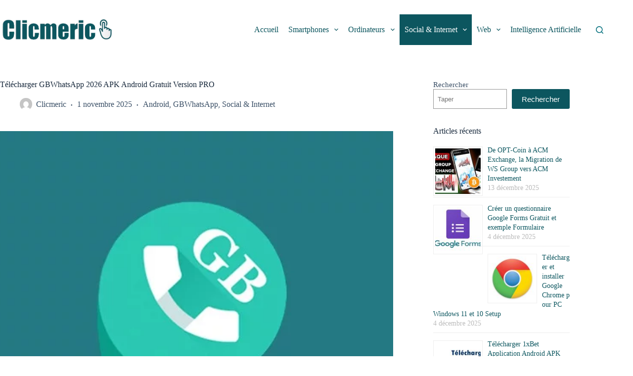

--- FILE ---
content_type: text/html; charset=utf-8
request_url: https://www.google.com/recaptcha/api2/aframe
body_size: 268
content:
<!DOCTYPE HTML><html><head><meta http-equiv="content-type" content="text/html; charset=UTF-8"></head><body><script nonce="x6MzvxMZ2otNG-q0KVp2mg">/** Anti-fraud and anti-abuse applications only. See google.com/recaptcha */ try{var clients={'sodar':'https://pagead2.googlesyndication.com/pagead/sodar?'};window.addEventListener("message",function(a){try{if(a.source===window.parent){var b=JSON.parse(a.data);var c=clients[b['id']];if(c){var d=document.createElement('img');d.src=c+b['params']+'&rc='+(localStorage.getItem("rc::a")?sessionStorage.getItem("rc::b"):"");window.document.body.appendChild(d);sessionStorage.setItem("rc::e",parseInt(sessionStorage.getItem("rc::e")||0)+1);localStorage.setItem("rc::h",'1770025673093');}}}catch(b){}});window.parent.postMessage("_grecaptcha_ready", "*");}catch(b){}</script></body></html>